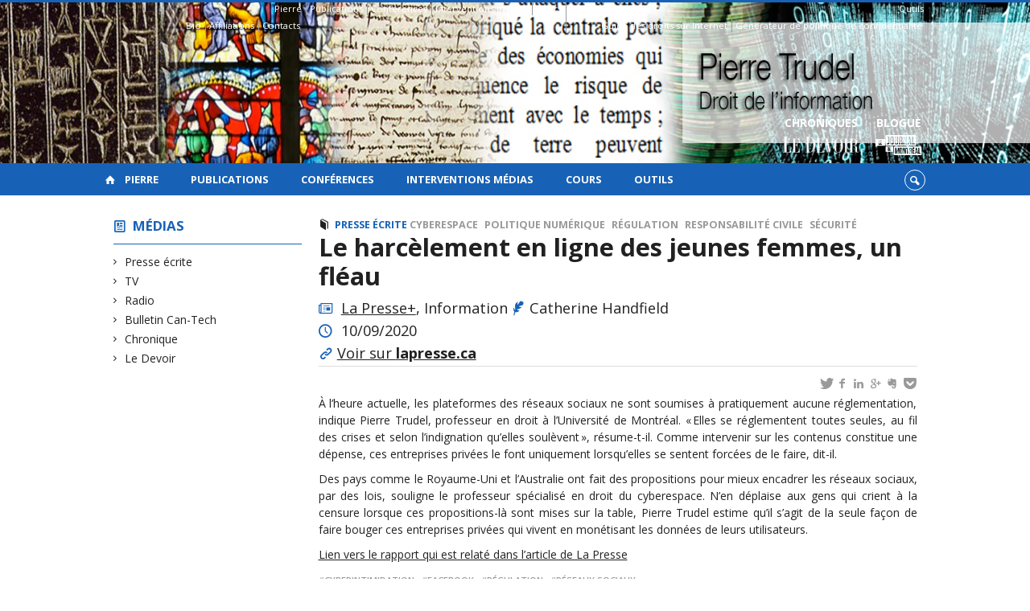

--- FILE ---
content_type: text/html; charset=UTF-8
request_url: https://www.pierretrudel.net/media/le-harcelement-en-ligne-des-jeunes-femmes-un-fleau
body_size: 45417
content:
<!DOCTYPE html>

<!--[if IE 7]>
<html class="ie ie7" lang="fr-FR">
<![endif]-->
<!--[if IE 8]>
<html class="ie ie8" lang="fr-FR">
<![endif]-->
<!--[if IE 9]>
<html class="ie ie9" lang="fr-FR">
<![endif]-->
<!--[if !(IE 7) | !(IE 8) | !(IE 9)  ]><!-->
<html lang="fr-FR">
<!--<![endif]-->

<head>

	<meta charset="UTF-8" />
	<meta name="viewport" content="width=device-width, initial-scale=1, maximum-scale=1.0, user-scalable=no" />

	<title>Le harcèlement en ligne des jeunes femmes, un fléau  |  Pierre Trudel</title>
	<link rel="profile" href="https://gmpg.org/xfn/11" />
	<link rel="pingback" href="https://www.pierretrudel.net/xmlrpc.php" />
	<link rel="alternate" type="application/rss+xml" title="RSS" href="https://www.pierretrudel.net/feed" />
	
			<meta name="robots" content="index,follow,noodp,noydir" />
		<meta name="description" content="À l’heure actuelle, les plateformes des réseaux sociaux ne sont soumises à pratiquement aucune réglementation, indique Pierre Trudel, professeur en droit à l’Université de Montréal. « Elles se réglementent toutes seules, au fil des crises et selon l’indignation qu’elles soulèvent », résume-t-il. Comme intervenir sur les contenus constitue une dépense, ces entreprises privées le font uniquement lorsqu’elles se [&hellip;]"/>

	<meta name='robots' content='max-image-preview:large' />
<link rel='dns-prefetch' href='//code.jquery.com' />
<link rel='dns-prefetch' href='//cdnjs.cloudflare.com' />
<link rel='dns-prefetch' href='//secure.openum.ca' />
<link rel="alternate" type="application/rss+xml" title="Pierre Trudel &raquo; Le harcèlement en ligne des jeunes femmes, un fléau Flux des commentaires" href="https://www.pierretrudel.net/media/le-harcelement-en-ligne-des-jeunes-femmes-un-fleau/feed" />
<link rel="alternate" title="oEmbed (JSON)" type="application/json+oembed" href="https://www.pierretrudel.net/wp-json/oembed/1.0/embed?url=https%3A%2F%2Fwww.pierretrudel.net%2Fmedia%2Fle-harcelement-en-ligne-des-jeunes-femmes-un-fleau" />
<link rel="alternate" title="oEmbed (XML)" type="text/xml+oembed" href="https://www.pierretrudel.net/wp-json/oembed/1.0/embed?url=https%3A%2F%2Fwww.pierretrudel.net%2Fmedia%2Fle-harcelement-en-ligne-des-jeunes-femmes-un-fleau&#038;format=xml" />
<style id='wp-img-auto-sizes-contain-inline-css' type='text/css'>
img:is([sizes=auto i],[sizes^="auto," i]){contain-intrinsic-size:3000px 1500px}
/*# sourceURL=wp-img-auto-sizes-contain-inline-css */
</style>
<style id='wp-block-library-inline-css' type='text/css'>
:root{--wp-block-synced-color:#7a00df;--wp-block-synced-color--rgb:122,0,223;--wp-bound-block-color:var(--wp-block-synced-color);--wp-editor-canvas-background:#ddd;--wp-admin-theme-color:#007cba;--wp-admin-theme-color--rgb:0,124,186;--wp-admin-theme-color-darker-10:#006ba1;--wp-admin-theme-color-darker-10--rgb:0,107,160.5;--wp-admin-theme-color-darker-20:#005a87;--wp-admin-theme-color-darker-20--rgb:0,90,135;--wp-admin-border-width-focus:2px}@media (min-resolution:192dpi){:root{--wp-admin-border-width-focus:1.5px}}.wp-element-button{cursor:pointer}:root .has-very-light-gray-background-color{background-color:#eee}:root .has-very-dark-gray-background-color{background-color:#313131}:root .has-very-light-gray-color{color:#eee}:root .has-very-dark-gray-color{color:#313131}:root .has-vivid-green-cyan-to-vivid-cyan-blue-gradient-background{background:linear-gradient(135deg,#00d084,#0693e3)}:root .has-purple-crush-gradient-background{background:linear-gradient(135deg,#34e2e4,#4721fb 50%,#ab1dfe)}:root .has-hazy-dawn-gradient-background{background:linear-gradient(135deg,#faaca8,#dad0ec)}:root .has-subdued-olive-gradient-background{background:linear-gradient(135deg,#fafae1,#67a671)}:root .has-atomic-cream-gradient-background{background:linear-gradient(135deg,#fdd79a,#004a59)}:root .has-nightshade-gradient-background{background:linear-gradient(135deg,#330968,#31cdcf)}:root .has-midnight-gradient-background{background:linear-gradient(135deg,#020381,#2874fc)}:root{--wp--preset--font-size--normal:16px;--wp--preset--font-size--huge:42px}.has-regular-font-size{font-size:1em}.has-larger-font-size{font-size:2.625em}.has-normal-font-size{font-size:var(--wp--preset--font-size--normal)}.has-huge-font-size{font-size:var(--wp--preset--font-size--huge)}.has-text-align-center{text-align:center}.has-text-align-left{text-align:left}.has-text-align-right{text-align:right}.has-fit-text{white-space:nowrap!important}#end-resizable-editor-section{display:none}.aligncenter{clear:both}.items-justified-left{justify-content:flex-start}.items-justified-center{justify-content:center}.items-justified-right{justify-content:flex-end}.items-justified-space-between{justify-content:space-between}.screen-reader-text{border:0;clip-path:inset(50%);height:1px;margin:-1px;overflow:hidden;padding:0;position:absolute;width:1px;word-wrap:normal!important}.screen-reader-text:focus{background-color:#ddd;clip-path:none;color:#444;display:block;font-size:1em;height:auto;left:5px;line-height:normal;padding:15px 23px 14px;text-decoration:none;top:5px;width:auto;z-index:100000}html :where(.has-border-color){border-style:solid}html :where([style*=border-top-color]){border-top-style:solid}html :where([style*=border-right-color]){border-right-style:solid}html :where([style*=border-bottom-color]){border-bottom-style:solid}html :where([style*=border-left-color]){border-left-style:solid}html :where([style*=border-width]){border-style:solid}html :where([style*=border-top-width]){border-top-style:solid}html :where([style*=border-right-width]){border-right-style:solid}html :where([style*=border-bottom-width]){border-bottom-style:solid}html :where([style*=border-left-width]){border-left-style:solid}html :where(img[class*=wp-image-]){height:auto;max-width:100%}:where(figure){margin:0 0 1em}html :where(.is-position-sticky){--wp-admin--admin-bar--position-offset:var(--wp-admin--admin-bar--height,0px)}@media screen and (max-width:600px){html :where(.is-position-sticky){--wp-admin--admin-bar--position-offset:0px}}

/*# sourceURL=wp-block-library-inline-css */
</style><style id='global-styles-inline-css' type='text/css'>
:root{--wp--preset--aspect-ratio--square: 1;--wp--preset--aspect-ratio--4-3: 4/3;--wp--preset--aspect-ratio--3-4: 3/4;--wp--preset--aspect-ratio--3-2: 3/2;--wp--preset--aspect-ratio--2-3: 2/3;--wp--preset--aspect-ratio--16-9: 16/9;--wp--preset--aspect-ratio--9-16: 9/16;--wp--preset--color--black: #000000;--wp--preset--color--cyan-bluish-gray: #abb8c3;--wp--preset--color--white: #ffffff;--wp--preset--color--pale-pink: #f78da7;--wp--preset--color--vivid-red: #cf2e2e;--wp--preset--color--luminous-vivid-orange: #ff6900;--wp--preset--color--luminous-vivid-amber: #fcb900;--wp--preset--color--light-green-cyan: #7bdcb5;--wp--preset--color--vivid-green-cyan: #00d084;--wp--preset--color--pale-cyan-blue: #8ed1fc;--wp--preset--color--vivid-cyan-blue: #0693e3;--wp--preset--color--vivid-purple: #9b51e0;--wp--preset--gradient--vivid-cyan-blue-to-vivid-purple: linear-gradient(135deg,rgb(6,147,227) 0%,rgb(155,81,224) 100%);--wp--preset--gradient--light-green-cyan-to-vivid-green-cyan: linear-gradient(135deg,rgb(122,220,180) 0%,rgb(0,208,130) 100%);--wp--preset--gradient--luminous-vivid-amber-to-luminous-vivid-orange: linear-gradient(135deg,rgb(252,185,0) 0%,rgb(255,105,0) 100%);--wp--preset--gradient--luminous-vivid-orange-to-vivid-red: linear-gradient(135deg,rgb(255,105,0) 0%,rgb(207,46,46) 100%);--wp--preset--gradient--very-light-gray-to-cyan-bluish-gray: linear-gradient(135deg,rgb(238,238,238) 0%,rgb(169,184,195) 100%);--wp--preset--gradient--cool-to-warm-spectrum: linear-gradient(135deg,rgb(74,234,220) 0%,rgb(151,120,209) 20%,rgb(207,42,186) 40%,rgb(238,44,130) 60%,rgb(251,105,98) 80%,rgb(254,248,76) 100%);--wp--preset--gradient--blush-light-purple: linear-gradient(135deg,rgb(255,206,236) 0%,rgb(152,150,240) 100%);--wp--preset--gradient--blush-bordeaux: linear-gradient(135deg,rgb(254,205,165) 0%,rgb(254,45,45) 50%,rgb(107,0,62) 100%);--wp--preset--gradient--luminous-dusk: linear-gradient(135deg,rgb(255,203,112) 0%,rgb(199,81,192) 50%,rgb(65,88,208) 100%);--wp--preset--gradient--pale-ocean: linear-gradient(135deg,rgb(255,245,203) 0%,rgb(182,227,212) 50%,rgb(51,167,181) 100%);--wp--preset--gradient--electric-grass: linear-gradient(135deg,rgb(202,248,128) 0%,rgb(113,206,126) 100%);--wp--preset--gradient--midnight: linear-gradient(135deg,rgb(2,3,129) 0%,rgb(40,116,252) 100%);--wp--preset--font-size--small: 13px;--wp--preset--font-size--medium: 20px;--wp--preset--font-size--large: 36px;--wp--preset--font-size--x-large: 42px;--wp--preset--spacing--20: 0.44rem;--wp--preset--spacing--30: 0.67rem;--wp--preset--spacing--40: 1rem;--wp--preset--spacing--50: 1.5rem;--wp--preset--spacing--60: 2.25rem;--wp--preset--spacing--70: 3.38rem;--wp--preset--spacing--80: 5.06rem;--wp--preset--shadow--natural: 6px 6px 9px rgba(0, 0, 0, 0.2);--wp--preset--shadow--deep: 12px 12px 50px rgba(0, 0, 0, 0.4);--wp--preset--shadow--sharp: 6px 6px 0px rgba(0, 0, 0, 0.2);--wp--preset--shadow--outlined: 6px 6px 0px -3px rgb(255, 255, 255), 6px 6px rgb(0, 0, 0);--wp--preset--shadow--crisp: 6px 6px 0px rgb(0, 0, 0);}:where(.is-layout-flex){gap: 0.5em;}:where(.is-layout-grid){gap: 0.5em;}body .is-layout-flex{display: flex;}.is-layout-flex{flex-wrap: wrap;align-items: center;}.is-layout-flex > :is(*, div){margin: 0;}body .is-layout-grid{display: grid;}.is-layout-grid > :is(*, div){margin: 0;}:where(.wp-block-columns.is-layout-flex){gap: 2em;}:where(.wp-block-columns.is-layout-grid){gap: 2em;}:where(.wp-block-post-template.is-layout-flex){gap: 1.25em;}:where(.wp-block-post-template.is-layout-grid){gap: 1.25em;}.has-black-color{color: var(--wp--preset--color--black) !important;}.has-cyan-bluish-gray-color{color: var(--wp--preset--color--cyan-bluish-gray) !important;}.has-white-color{color: var(--wp--preset--color--white) !important;}.has-pale-pink-color{color: var(--wp--preset--color--pale-pink) !important;}.has-vivid-red-color{color: var(--wp--preset--color--vivid-red) !important;}.has-luminous-vivid-orange-color{color: var(--wp--preset--color--luminous-vivid-orange) !important;}.has-luminous-vivid-amber-color{color: var(--wp--preset--color--luminous-vivid-amber) !important;}.has-light-green-cyan-color{color: var(--wp--preset--color--light-green-cyan) !important;}.has-vivid-green-cyan-color{color: var(--wp--preset--color--vivid-green-cyan) !important;}.has-pale-cyan-blue-color{color: var(--wp--preset--color--pale-cyan-blue) !important;}.has-vivid-cyan-blue-color{color: var(--wp--preset--color--vivid-cyan-blue) !important;}.has-vivid-purple-color{color: var(--wp--preset--color--vivid-purple) !important;}.has-black-background-color{background-color: var(--wp--preset--color--black) !important;}.has-cyan-bluish-gray-background-color{background-color: var(--wp--preset--color--cyan-bluish-gray) !important;}.has-white-background-color{background-color: var(--wp--preset--color--white) !important;}.has-pale-pink-background-color{background-color: var(--wp--preset--color--pale-pink) !important;}.has-vivid-red-background-color{background-color: var(--wp--preset--color--vivid-red) !important;}.has-luminous-vivid-orange-background-color{background-color: var(--wp--preset--color--luminous-vivid-orange) !important;}.has-luminous-vivid-amber-background-color{background-color: var(--wp--preset--color--luminous-vivid-amber) !important;}.has-light-green-cyan-background-color{background-color: var(--wp--preset--color--light-green-cyan) !important;}.has-vivid-green-cyan-background-color{background-color: var(--wp--preset--color--vivid-green-cyan) !important;}.has-pale-cyan-blue-background-color{background-color: var(--wp--preset--color--pale-cyan-blue) !important;}.has-vivid-cyan-blue-background-color{background-color: var(--wp--preset--color--vivid-cyan-blue) !important;}.has-vivid-purple-background-color{background-color: var(--wp--preset--color--vivid-purple) !important;}.has-black-border-color{border-color: var(--wp--preset--color--black) !important;}.has-cyan-bluish-gray-border-color{border-color: var(--wp--preset--color--cyan-bluish-gray) !important;}.has-white-border-color{border-color: var(--wp--preset--color--white) !important;}.has-pale-pink-border-color{border-color: var(--wp--preset--color--pale-pink) !important;}.has-vivid-red-border-color{border-color: var(--wp--preset--color--vivid-red) !important;}.has-luminous-vivid-orange-border-color{border-color: var(--wp--preset--color--luminous-vivid-orange) !important;}.has-luminous-vivid-amber-border-color{border-color: var(--wp--preset--color--luminous-vivid-amber) !important;}.has-light-green-cyan-border-color{border-color: var(--wp--preset--color--light-green-cyan) !important;}.has-vivid-green-cyan-border-color{border-color: var(--wp--preset--color--vivid-green-cyan) !important;}.has-pale-cyan-blue-border-color{border-color: var(--wp--preset--color--pale-cyan-blue) !important;}.has-vivid-cyan-blue-border-color{border-color: var(--wp--preset--color--vivid-cyan-blue) !important;}.has-vivid-purple-border-color{border-color: var(--wp--preset--color--vivid-purple) !important;}.has-vivid-cyan-blue-to-vivid-purple-gradient-background{background: var(--wp--preset--gradient--vivid-cyan-blue-to-vivid-purple) !important;}.has-light-green-cyan-to-vivid-green-cyan-gradient-background{background: var(--wp--preset--gradient--light-green-cyan-to-vivid-green-cyan) !important;}.has-luminous-vivid-amber-to-luminous-vivid-orange-gradient-background{background: var(--wp--preset--gradient--luminous-vivid-amber-to-luminous-vivid-orange) !important;}.has-luminous-vivid-orange-to-vivid-red-gradient-background{background: var(--wp--preset--gradient--luminous-vivid-orange-to-vivid-red) !important;}.has-very-light-gray-to-cyan-bluish-gray-gradient-background{background: var(--wp--preset--gradient--very-light-gray-to-cyan-bluish-gray) !important;}.has-cool-to-warm-spectrum-gradient-background{background: var(--wp--preset--gradient--cool-to-warm-spectrum) !important;}.has-blush-light-purple-gradient-background{background: var(--wp--preset--gradient--blush-light-purple) !important;}.has-blush-bordeaux-gradient-background{background: var(--wp--preset--gradient--blush-bordeaux) !important;}.has-luminous-dusk-gradient-background{background: var(--wp--preset--gradient--luminous-dusk) !important;}.has-pale-ocean-gradient-background{background: var(--wp--preset--gradient--pale-ocean) !important;}.has-electric-grass-gradient-background{background: var(--wp--preset--gradient--electric-grass) !important;}.has-midnight-gradient-background{background: var(--wp--preset--gradient--midnight) !important;}.has-small-font-size{font-size: var(--wp--preset--font-size--small) !important;}.has-medium-font-size{font-size: var(--wp--preset--font-size--medium) !important;}.has-large-font-size{font-size: var(--wp--preset--font-size--large) !important;}.has-x-large-font-size{font-size: var(--wp--preset--font-size--x-large) !important;}
/*# sourceURL=global-styles-inline-css */
</style>

<style id='classic-theme-styles-inline-css' type='text/css'>
/*! This file is auto-generated */
.wp-block-button__link{color:#fff;background-color:#32373c;border-radius:9999px;box-shadow:none;text-decoration:none;padding:calc(.667em + 2px) calc(1.333em + 2px);font-size:1.125em}.wp-block-file__button{background:#32373c;color:#fff;text-decoration:none}
/*# sourceURL=/wp-includes/css/classic-themes.min.css */
</style>
<link rel='stylesheet' id='openum-admin-bar-css' href='https://secure.openum.ca/assets/plugins/openum-admin/openum-admin-bar.css?ver=6.9' type='text/css' media='all' />
<link rel='stylesheet' id='forcerouge-style-css' href='https://secure.openum.ca/assets/themes/forcerouge_dev/css/style.css?ver=1633512522' type='text/css' media='all' />
<link rel='stylesheet' id='forcerouge-custom-css' href='https://www.pierretrudel.net/forcerouge.css?ver=1633512522' type='text/css' media='all' />
<link rel='stylesheet' id='dashicons-css' href='https://www.pierretrudel.net/wp-includes/css/dashicons.min.css?ver=6.9' type='text/css' media='all' />
<link rel='stylesheet' id='forcerouge-admin-bar-css' href='https://secure.openum.ca/assets/themes/forcerouge_dev/css/admin-bar.css?ver=6.9' type='text/css' media='all' />
<link rel='stylesheet' id='wp-5.3.2-site-style-css' href='https://www.pierretrudel.net/wp-includes/css/dist/block-library/style-5.3.2.css?ver=6.9' type='text/css' media='all' />
<script type="text/javascript" src="https://code.jquery.com/jquery-2.1.1.min.js?ver=6.9" id="forcerouge-jquery-js"></script>
<script type="text/javascript" src="https://cdnjs.cloudflare.com/ajax/libs/materialize/0.96.1/js/materialize.min.js?ver=6.9" id="forcerouge-materialize-js"></script>
<link rel="EditURI" type="application/rsd+xml" title="RSD" href="https://www.pierretrudel.net/xmlrpc.php?rsd" />
<meta name="generator" content="ForceRouge 0.9.85" />
<link rel="canonical" href="https://www.pierretrudel.net/media/le-harcelement-en-ligne-des-jeunes-femmes-un-fleau" />
<link rel='shortlink' href='https://www.pierretrudel.net/s/2915' />
<script src='https://openum.ca/?dm=b8df3333c93592be9f37e95d00b5c2ab&amp;action=load&amp;blogid=6&amp;siteid=1&amp;t=939527782&amp;back=https%3A%2F%2Fwww.pierretrudel.net%2Fmedia%2Fle-harcelement-en-ligne-des-jeunes-femmes-un-fleau' type='text/javascript'></script>	<meta name="twitter:card" content="summary">
			<meta name="twitter:url" content="https://www.pierretrudel.net/media/le-harcelement-en-ligne-des-jeunes-femmes-un-fleau">
		<meta name="twitter:title" content="Le harcèlement en ligne des jeunes femmes, un fléau">
		<meta name="twitter:description" content="À l’heure actuelle, les plateformes des réseaux sociaux ne sont soumises à pratiquement aucune réglementation, indique Pierre Trudel, professeur en droit à l’Université de Montréal. « Elles se réglementent toutes seules, au fil des crises et selon l’indignation qu’elles soulèvent », résume-t-il. Comme intervenir sur les contenus constitue une dépense, ces entreprises privées le font uniquement lorsqu’elles se [&hellip;]">
			<meta name="twitter:site" content="pierretrudel">
		<meta property="og:site_name" content="Pierre Trudel" />
		<meta property="og:url" content="https://www.pierretrudel.net/media/le-harcelement-en-ligne-des-jeunes-femmes-un-fleau" />
	<meta property="og:title" content="Le harcèlement en ligne des jeunes femmes, un fléau" />
	<meta property="og:description" content="À l’heure actuelle, les plateformes des réseaux sociaux ne sont soumises à pratiquement aucune réglementation, indique Pierre Trudel, professeur en droit à l’Université de Montréal. « Elles se réglementent toutes seules, au fil des crises et selon l’indignation qu’elles soulèvent », résume-t-il. Comme intervenir sur les contenus constitue une dépense, ces entreprises privées le font uniquement lorsqu’elles se [&hellip;]" />
		<meta property="og:type" content="article" />
	
<link rel="apple-touch-icon-precomposed" href="ad16fbdb-9750-402e-8ed7-106aa93898f0_AUTHOR_PHOTO_WEB.png" />
<meta property="og:image" content="ad16fbdb-9750-402e-8ed7-106aa93898f0_AUTHOR_PHOTO_WEB.png" />
<meta name="twitter:image" content="ad16fbdb-9750-402e-8ed7-106aa93898f0_AUTHOR_PHOTO_WEB.png" />
<script>
  (function(i,s,o,g,r,a,m){i['GoogleAnalyticsObject']=r;i[r]=i[r]||function(){
  (i[r].q=i[r].q||[]).push(arguments)},i[r].l=1*new Date();a=s.createElement(o),
  m=s.getElementsByTagName(o)[0];a.async=1;a.src=g;m.parentNode.insertBefore(a,m)
  })(window,document,'script','//www.google-analytics.com/analytics.js','ga');

  ga('create', 'UA-48277988-20', 'pierretrudel.net');
  ga('send', 'pageview');

</script>
	<link rel="icon" href="https://www.pierretrudel.net/files/sites/6/2015/10/cropped-486415_10151469522127356_1264805166_n-32x32.jpg" sizes="32x32" />
<link rel="icon" href="https://www.pierretrudel.net/files/sites/6/2015/10/cropped-486415_10151469522127356_1264805166_n-192x192.jpg" sizes="192x192" />
<link rel="apple-touch-icon" href="https://www.pierretrudel.net/files/sites/6/2015/10/cropped-486415_10151469522127356_1264805166_n-180x180.jpg" />
<meta name="msapplication-TileImage" content="https://www.pierretrudel.net/files/sites/6/2015/10/cropped-486415_10151469522127356_1264805166_n-270x270.jpg" />
</head>

<body class="wp-singular pressitem-template-default single single-pressitem postid-2915 wp-theme-forcerouge_dev wp-child-theme-forcerouge_dev-openum">

	<section id="search-box">
		<form method="get" action="https://www.pierretrudel.net/" class="container">
			<input id="search" type="search" name="s" placeholder="Entrez les termes de votre recherche..." /><button class="icon-search" type="submit"></button>
		</form>
	</section>

	<header style="background-image: url('https://pierretrudel.openum.ca/files/sites/6/2015/04/header_pierretrudel.jpg');" id="site-header">

		<div id="headzone" class="container valign-wrapper" >
			<div id="sitehead">

				<ul id="menu-links" class=""><li id="menu-item-53" class="menu-item menu-item-type-post_type menu-item-object-page menu-item-has-children menu-item-53"><a href="https://www.pierretrudel.net/pierre">Pierre</a>
<ul class="sub-menu">
	<li id="menu-item-51" class="menu-item menu-item-type-post_type menu-item-object-page menu-item-51"><a href="https://www.pierretrudel.net/pierre/bio">Bio</a></li>
	<li id="menu-item-36" class="menu-item menu-item-type-post_type menu-item-object-page menu-item-36"><a href="https://www.pierretrudel.net/pierre/affiliations">Affiliations</a></li>
	<li id="menu-item-35" class="menu-item menu-item-type-post_type menu-item-object-page menu-item-35"><a href="https://www.pierretrudel.net/pierre/contacts">Contacts</a></li>
</ul>
</li>
<li id="menu-item-39" class="menu-item menu-item-type-post_type menu-item-object-page menu-item-39"><a href="https://www.pierretrudel.net/publications">Publications</a></li>
<li id="menu-item-32" class="menu-item menu-item-type-post_type menu-item-object-page menu-item-32"><a href="https://www.pierretrudel.net/conferences">Conférences</a></li>
<li id="menu-item-38" class="menu-item menu-item-type-post_type menu-item-object-page menu-item-38"><a href="https://www.pierretrudel.net/media">Interventions médias</a></li>
<li id="menu-item-664" class="menu-item menu-item-type-post_type menu-item-object-page menu-item-664"><a href="https://www.pierretrudel.net/cours">Cours</a></li>
<li id="menu-item-1887" class="menu-item menu-item-type-custom menu-item-object-custom menu-item-has-children menu-item-1887"><a>Outils</a>
<ul class="sub-menu">
	<li id="menu-item-838" class="menu-item menu-item-type-custom menu-item-object-custom menu-item-838"><a href="http://www.droitsurinternet.ca/">Guide des droits sur Internet</a></li>
	<li id="menu-item-839" class="menu-item menu-item-type-custom menu-item-object-custom menu-item-839"><a href="http://www.politiquedeconfidentialite.ca/">Générateur de politique de confidentialité</a></li>
</ul>
</li>
</ul>
				<a id="site-logo" href="https://www.pierretrudel.net" title="Pierre Trudel">
									</a>

			</div>
			<div id="header-bottom">
				<div class="menu-icons-container"><ul id="menu-icons" class="menu"><li id="menu-item-1606" class="menu-color-background center menu-item menu-item-type-custom menu-item-object-custom menu-item-1606"><a href="http://www.ledevoir.com/chroniqueur/pierre-trudel" title="Chroniques Le Devoir">Chroniques <br /> <img src="/files/sites/6/2017/02/ledevoir.png" height="35" style="padding:7px 10px 8px 10px"></a></li>
<li id="menu-item-1055" class="menu-color-background center menu-item menu-item-type-custom menu-item-object-custom menu-item-1055"><a href="https://www.journaldemontreal.com/opinions/blogues/pierre-trudel" title="Blogue sur le Journal de Montréal">Blogue<br /> <img src="/files/sites/6/2017/02/jdm.png" height="35" style="padding:5px"></a></li>
</ul></div>			</div>

		</div>

	</header>

	
	<nav id="navigation-bar" role="navigation" class="header-parallax  has-home">

		<div class="navigation-wrapper container">
			<a href="https://www.pierretrudel.net" class="icon-home"></a><ul id="menu-navigation" class="hide-on-med-and-down"><li class="menu-item menu-item-type-post_type menu-item-object-page menu-item-has-children menu-item-53"><a href="https://www.pierretrudel.net/pierre">Pierre</a>
<ul class="sub-menu">
	<li class="menu-item menu-item-type-post_type menu-item-object-page menu-item-51"><a href="https://www.pierretrudel.net/pierre/bio">Bio</a></li>
	<li class="menu-item menu-item-type-post_type menu-item-object-page menu-item-36"><a href="https://www.pierretrudel.net/pierre/affiliations">Affiliations</a></li>
	<li class="menu-item menu-item-type-post_type menu-item-object-page menu-item-35"><a href="https://www.pierretrudel.net/pierre/contacts">Contacts</a></li>
</ul>
</li>
<li class="menu-item menu-item-type-post_type menu-item-object-page menu-item-39"><a href="https://www.pierretrudel.net/publications">Publications</a></li>
<li class="menu-item menu-item-type-post_type menu-item-object-page menu-item-32"><a href="https://www.pierretrudel.net/conferences">Conférences</a></li>
<li class="menu-item menu-item-type-post_type menu-item-object-page menu-item-38"><a href="https://www.pierretrudel.net/media">Interventions médias</a></li>
<li class="menu-item menu-item-type-post_type menu-item-object-page menu-item-664"><a href="https://www.pierretrudel.net/cours">Cours</a></li>
<li class="menu-item menu-item-type-custom menu-item-object-custom menu-item-has-children menu-item-1887"><a>Outils</a>
<ul class="sub-menu">
	<li class="menu-item menu-item-type-custom menu-item-object-custom menu-item-838"><a href="http://www.droitsurinternet.ca/">Guide des droits sur Internet</a></li>
	<li class="menu-item menu-item-type-custom menu-item-object-custom menu-item-839"><a href="http://www.politiquedeconfidentialite.ca/">Générateur de politique de confidentialité</a></li>
</ul>
</li>
</ul><div class="alternative-header-container"><div class="search-btn-container"><ul id="btn-search"><li><a href="#search-box" class="search-trigger"><i class="icon-search"></i></a></li></ul></div></div><ul id="nav-mobile" class="side-nav"><li class="menu-item menu-item-type-post_type menu-item-object-page menu-item-has-children menu-item-53"><a href="https://www.pierretrudel.net/pierre">Pierre</a>
<ul class="sub-menu">
	<li class="menu-item menu-item-type-post_type menu-item-object-page menu-item-51"><a href="https://www.pierretrudel.net/pierre/bio">Bio</a></li>
	<li class="menu-item menu-item-type-post_type menu-item-object-page menu-item-36"><a href="https://www.pierretrudel.net/pierre/affiliations">Affiliations</a></li>
	<li class="menu-item menu-item-type-post_type menu-item-object-page menu-item-35"><a href="https://www.pierretrudel.net/pierre/contacts">Contacts</a></li>
</ul>
</li>
<li class="menu-item menu-item-type-post_type menu-item-object-page menu-item-39"><a href="https://www.pierretrudel.net/publications">Publications</a></li>
<li class="menu-item menu-item-type-post_type menu-item-object-page menu-item-32"><a href="https://www.pierretrudel.net/conferences">Conférences</a></li>
<li class="menu-item menu-item-type-post_type menu-item-object-page menu-item-38"><a href="https://www.pierretrudel.net/media">Interventions médias</a></li>
<li class="menu-item menu-item-type-post_type menu-item-object-page menu-item-664"><a href="https://www.pierretrudel.net/cours">Cours</a></li>
<li class="menu-item menu-item-type-custom menu-item-object-custom menu-item-has-children menu-item-1887"><a>Outils</a>
<ul class="sub-menu">
	<li class="menu-item menu-item-type-custom menu-item-object-custom menu-item-838"><a href="http://www.droitsurinternet.ca/">Guide des droits sur Internet</a></li>
	<li class="menu-item menu-item-type-custom menu-item-object-custom menu-item-839"><a href="http://www.politiquedeconfidentialite.ca/">Générateur de politique de confidentialité</a></li>
</ul>
</li>
</ul>
			<a href="#" data-activates="nav-mobile" class="button-collapse"><i class="icon-menu"></i></a>

		</div>

	</nav>

	<!-- <div id="breadcrumb" class="container">
			</div> -->
<main id="main-container" class="container row">

	<aside class="col s12 m4 l3 blog-aside">

		<div class="sitesectionbox">
	<h4 class="aside-heading"><i class="icon-blog"></i> <a href="https://www.pierretrudel.net/media">Médias</a></h4>

	<ul>
		<li><a href="https://www.pierretrudel.net/media/presse">Presse écrite</a></li><li><a href="https://www.pierretrudel.net/media/tv">TV</a></li><li><a href="https://www.pierretrudel.net/media/radio">Radio</a></li><li><a href="https://www.pierretrudel.net/media/can-tech">Bulletin Can-Tech</a></li><li><a href="https://www.pierretrudel.net/media/chronique">Chronique</a></li><li><a href="https://www.pierretrudel.net/media/le-devoir">Le Devoir</a></li>	</ul>
</div>



<div class="archivesectionbox hide-on-small-only">
	</div>
	</aside>

	<div class="col s12 m8 l9 page-content">

		<article>

			<div class="content-headmeta">
				<div class="content-format"><i class="icon-publication"></i></div>
				<div class="label-primary"><a href="https://www.pierretrudel.net/media/presse" rel="tag">Presse écrite</a> </div> <div class="label-secondary"><a href="https://www.pierretrudel.net/themes/cyberespace" rel="tag">cyberespace</a> <a href="https://www.pierretrudel.net/themes/politique-numerique" rel="tag">Politique numérique</a> <a href="https://www.pierretrudel.net/themes/regulation" rel="tag">Régulation</a> <a href="https://www.pierretrudel.net/themes/responsabilite-civile" rel="tag">Responsabilité civile</a> <a href="https://www.pierretrudel.net/themes/securite" rel="tag">Sécurité</a></div> 			</div>
			<h1 class="has-prehead has-subhead press-title">Le harcèlement en ligne des jeunes femmes, un fléau</h1>

				<p class="content-info icon-press">
					<a href="https://www.lapresse.ca/societe/2020-10-09/le-harcelement-en-ligne-des-jeunes-femmes-un-fleau.php" target="_blank">La Presse+</a>, Information <i class="icon-feather color"></i>Catherine Handfield<br><em></em>				</p>
					<p class="content-info icon-time"> 10/09/2020						</p>
				<p class="content-info icon-link"><a href="https://www.lapresse.ca/societe/2020-10-09/le-harcelement-en-ligne-des-jeunes-femmes-un-fleau.php" target="_blank" >Voir sur <strong>lapresse.ca</strong></a></p>
			<div class="content-subheading">
				
<div id="menu-share">
	<span>
		<a href="http://twitter.com/share/?text=Le harcèlement en ligne des jeunes femmes, un fléau&url=https://www.pierretrudel.net/s/2915&via=pierretrudel&related=_openum" id="btn_twitter" target="share" title="Partager sur Twitter"><i class="icon-twitter"></i></a>
		<a href="http://facebook.com/sharer/sharer.php?u=https://www.pierretrudel.net/s/2915" target="share" id="btn_facebook" title="Partager sur Facebook"><i class="icon-facebook"></i></a>
		<a href="http://www.linkedin.com/shareArticle?mini=true&url=https://www.pierretrudel.net/s/2915&title=Le harcèlement en ligne des jeunes femmes, un fléau&summary=À l’heure actuelle, les plateformes des réseaux sociaux ne sont soumises à pratiquement aucune réglementation, indique Pierre Trudel, professeur en droit à l’Université de Montréal. « Elles se réglementent toutes seules, au fil des crises et selon l’indignation qu’elles soulèvent », résume-t-il. Comme intervenir sur les contenus constitue une dépense, ces entreprises privées le font uniquement lorsqu’elles se [&hellip;]&source=Pierre Trudel"  target="share" id="btn_linkedin"  title="Partager sur LinkedIn"><i class="icon-linkedin"></i></a>
		<a href="https://plus.google.com/share?url=https://www.pierretrudel.net/s/2915" target="share" id="btn_googleplus" title="Partager sur Google Plus"><i class="icon-gplus"></i></a>
		<a href="https://www.evernote.com/noteit.action?url=https://www.pierretrudel.net/s/2915&title=Le harcèlement en ligne des jeunes femmes, un fléau" target="share" id="btn_evernote" title="Sauver via Evernote"><i class="icon-evernote"></i></a>
		<a href="https://getpocket.com/save?url=https://www.pierretrudel.net/s/2915&title=Le harcèlement en ligne des jeunes femmes, un fléau" target="share" id="btn_pocketapp" title="Sauver via Pocket"><i class="icon-pocket"></i></a>
	</span>
</div>			</div>



			<p class="paragraph textModule textModule--type-paragraph ">À l’heure actuelle, les plateformes des réseaux sociaux ne sont soumises à pratiquement aucune réglementation, indique Pierre Trudel, professeur en droit à l’Université de Montréal. « Elles se réglementent toutes seules, au fil des crises et selon l’indignation qu’elles soulèvent », résume-t-il. Comme intervenir sur les contenus constitue une dépense, ces entreprises privées le font uniquement lorsqu’elles se sentent forcées de le faire, dit-il.</p>
<p class="paragraph textModule textModule--type-paragraph ">Des pays comme le Royaume-Uni et l’Australie ont fait des propositions pour mieux encadrer les réseaux sociaux, par des lois, souligne le professeur spécialisé en droit du cyberespace. N’en déplaise aux gens qui crient à la censure lorsque ces propositions-là sont mises sur la table, Pierre Trudel estime qu’il s’agit de la seule façon de faire bouger ces entreprises privées qui vivent en monétisant les données de leurs utilisateurs.</p>
<p><a href="https://plancanada.ca/file/planv4_files/biaag/SOTWGR2020-CommsReport-FR-1.pdf">Lien vers le rapport qui est relaté dans l&rsquo;article de La Presse</a></p>
<div class="content-bottom"><div class="content-tags"><a href="https://www.pierretrudel.net/mots-cles/cyberintimidation" rel="tag">cyberintimidation</a> <a href="https://www.pierretrudel.net/mots-cles/facebook" rel="tag">Facebook</a> <a href="https://www.pierretrudel.net/mots-cles/regulation" rel="tag">régulation</a> <a href="https://www.pierretrudel.net/mots-cles/reseaux-sociaux-2" rel="tag">réseaux sociaux</a></div> </div>	<p class="right-align last-updated"><i class="icon-update"></i> Ce contenu a été mis à jour le 10/09/2020 à 6:26 PM.</p>
		</article>
	</div>
</main>
	<footer id="site-footer">

				<div id="footzone">
			<div class="container">
				<div class="row">
					<div class="widget_forcerouge_last-publication col s12 m4 l4 widget  ">

	<a href="https://www.pierretrudel.net/publications" class="title-link ">
		<h2 class="icon-publication color widget-title">Publications</h2>
	</a>

		<div class="widget-regular ">
	
<a href="https://www.pierretrudel.net/publications/les-donnees-massives-ressource-collective-des-univers-connectes" class="archive-item archive-blog-item-link">

	<div class="label-primary"><span>Chapitres de livre</span> </div><h3 class="has-prehead has-subhead">Les données massives, ressource collective des univers connectés</h3><div class="content-subheading"><div class="content-meta"><span class="icon-time">2025 </span>  <span class="icon-topic">Données Massives <b>/</b> Données personnelles <b>/</b> Épistémologie juridique <b>/</b> politique culturelle <b>/</b> Politique numérique <b>/</b> Souveraineté</span> </div></div></a></div>	<div class="widget-regular ">
	
<a href="https://www.pierretrudel.net/publications/big-data-a-collective-resource-of-connected-world" class="archive-item archive-blog-item-link">

	<div class="label-primary"><span>Chapitres de livre</span> </div><h3 class="has-prehead has-subhead">Big data: A Collective Resource in a Connected World</h3><div class="content-subheading"><div class="content-meta"><span class="icon-time">2025 </span>  <span class="icon-topic">Données Massives <b>/</b> Données personnelles <b>/</b> Épistémologie juridique <b>/</b> Politique numérique</span> </div></div></a></div>	<div class="widget-regular ">
	
<a href="https://www.pierretrudel.net/publications/memoire-au-comite-permanent-du-patrimoine-canadien-chambre-des-communes-dans-le-cadre-de-son-etude-sur-la-protection-de-la-liberte-dexpression-et-sur-les-moyens-que-devrait-avoir-a-sa-disposi" class="archive-item archive-blog-item-link">

	<h3 class="has-prehead has-subhead">Mémoire au Comité permanent du patrimoine canadien Chambre des communes dans le cadre de son étude sur la protection de la liberté d’expression et sur les moyens que devrait avoir à sa disposition le gouvernement afin d’en assurer l’exercice [conformément à l’article 108(2)]</h3><div class="content-subheading"><div class="content-meta"><span class="icon-time">2024 </span>  <span class="icon-topic">Liberté d'expression <b>/</b> Réseaux sociaux</span> </div></div></a></div>
</div>
<div class="widget_forcerouge_last-talk col s12 m4 l4 archive-nothumbnail widget  ">

	<a href="https://www.pierretrudel.net/conferences" class="title-link">
		<h2 class="icon-talk color widget-title">Conférences</h2>
	</a>

		<div class="widget-regular ">
	
<a href="https://www.pierretrudel.net/conferences/liberte-academique-en-derive-ou-bien-ancree" class="archive-item archive-blog-item-link">

	<div class="label-primary"><span>Tables Rondes</span> </div><h3 class="has-prehead has-subhead">Liberté académique en dérive ou bien ancrée?</h3><div class="content-subheading"><div class="content-meta"><span class="icon-time">4 décembre 2025, 13h à 16h. </span> <span class="icon-address">11e forum du FRQ | La science en temps de crise</span>  <span class="icon-topic">Liberté académique</span> </div></div></a></div>	<div class="widget-regular ">
	
<a href="https://www.pierretrudel.net/conferences/souverainete-des-donnees-numeriques-justifications-limites-et-impacts-sur-les-flux-de-donnees-transfrontaliers" class="archive-item archive-blog-item-link">

	<div class="label-primary"><span>Tables Rondes</span> </div><h3 class="has-prehead has-subhead">Souveraineté des Données Numériques&nbsp;: Justifications, Limites et Impacts sur les Flux de Données Transfrontaliers</h3><div class="content-subheading"><div class="content-meta"><span class="icon-time">06/12/2025 </span> <span class="icon-address">Souveraineté des Données Numériques : Justifications, Limites et Impacts sur les Flux de Données Transfrontaliers, Table ronde tenue sous les auspices du chapitre KnowledgeNet de Montréal de l'IAPP</span> </div></div></a></div>	<div class="widget-regular ">
	
<a href="https://www.pierretrudel.net/conferences/preserver-la-souverainete-culturelle-des-etats-une-utopie-a-lere-du-numerique" class="archive-item archive-blog-item-link">

	<div class="label-primary"><span>Tables Rondes</span> </div><h3 class="has-prehead has-subhead">Préserver la souveraineté culturelle des États&nbsp;: une utopie à l’ère du numérique&nbsp;?</h3><div class="content-subheading"><div class="content-meta"><span class="icon-time">20 mai 2025 </span> <span class="icon-address">Préserver la souveraineté culturelle des États : une utopie à l’ère du
numérique ?</span>  <span class="icon-topic">politique culturelle <b>/</b> Politique numérique</span> </div></div></a></div>
</div>
<div class="widget_forcerouge_last-press col s12 m4 l4 archive-nothumbnail widget  ">

	<a href="https://www.pierretrudel.net/media" class="title-link">
		<h2 class="icon-press color">Parutions presse</h2>
	</a>

		<div class="widget-regular ">
	
<a href="https://www.pierretrudel.net/media/la-passivite-du-gouvernement-federal-quant-a-lhypertrucage-sur-x" class="archive-item archive-blog-item-link">

	<div class="label-primary"><span>Radio</span> </div><h3 class="has-prehead has-subhead">Le gouvernement fédéral reste passif face à l’hypertrucage sur la plateforme X</h3><div class="content-subheading"><div class="content-meta"><span class="icon-press">Radio-Canada</span> <span class="icon-time">01/13/2026</span>  <span class="icon-topic">Intellgence artificielle <b>/</b> Liberté d'expression <b>/</b> Pornographie <b>/</b> Réseaux sociaux <b>/</b> Responsabilité <b>/</b> Souveraineté <b>/</b> Vie privée</span> </div></div></a></div>	<div class="widget-regular ">
	
<a href="https://www.pierretrudel.net/media/de-la-cocaine-annoncee-sur-facebook-livree-a-votre-porte" class="archive-item archive-blog-item-link">

	<div class="label-primary"><span>TV</span> </div><h3 class="has-prehead has-subhead">De la cocaïne annoncée sur Facebook, livrée à votre porte</h3><div class="content-subheading"><div class="content-meta"><span class="icon-press">Radio-Canada</span> <span class="icon-time">01/06/2026</span>  <span class="icon-topic">Politique numérique <b>/</b> processus judiciaire <b>/</b> Responsabilité <b>/</b> Sécurité <b>/</b> Souveraineté</span> </div></div></a></div>	<div class="widget-regular ">
	
<a href="https://www.pierretrudel.net/media/lurgence-de-la-souverainete-hyperconnectee" class="archive-item archive-blog-item-link">

	<div class="label-primary"><span>Chronique <b class="color">/</b> Le Devoir</span> </div><h3 class="has-prehead has-subhead">L’urgence de la souveraineté hyperconnectée</h3><div class="content-subheading"><div class="content-meta"><span class="icon-press">Le Devoir</span> <span class="icon-time">01/06/2026</span>  <span class="icon-topic">Fausses informations <b>/</b> Intellgence artificielle <b>/</b> Politique numérique <b>/</b> Régulation <b>/</b> Souveraineté</span> </div></div></a></div>
</div>
				</div>
			</div>
		</div>
		<div id="footer-menu" class="menu-menu-container"><ul id="footer-menu-links" class="menu"><li class="menu-item menu-item-type-post_type menu-item-object-page menu-item-has-children menu-item-53"><a href="https://www.pierretrudel.net/pierre">Pierre</a>
<ul class="sub-menu">
	<li class="menu-item menu-item-type-post_type menu-item-object-page menu-item-51"><a href="https://www.pierretrudel.net/pierre/bio">Bio</a></li>
	<li class="menu-item menu-item-type-post_type menu-item-object-page menu-item-36"><a href="https://www.pierretrudel.net/pierre/affiliations">Affiliations</a></li>
	<li class="menu-item menu-item-type-post_type menu-item-object-page menu-item-35"><a href="https://www.pierretrudel.net/pierre/contacts">Contacts</a></li>
</ul>
</li>
<li class="menu-item menu-item-type-post_type menu-item-object-page menu-item-39"><a href="https://www.pierretrudel.net/publications">Publications</a></li>
<li class="menu-item menu-item-type-post_type menu-item-object-page menu-item-32"><a href="https://www.pierretrudel.net/conferences">Conférences</a></li>
<li class="menu-item menu-item-type-post_type menu-item-object-page menu-item-38"><a href="https://www.pierretrudel.net/media">Interventions médias</a></li>
<li class="menu-item menu-item-type-post_type menu-item-object-page menu-item-664"><a href="https://www.pierretrudel.net/cours">Cours</a></li>
<li class="menu-item menu-item-type-custom menu-item-object-custom menu-item-has-children menu-item-1887"><a>Outils</a>
<ul class="sub-menu">
	<li class="menu-item menu-item-type-custom menu-item-object-custom menu-item-838"><a href="http://www.droitsurinternet.ca/">Guide des droits sur Internet</a></li>
	<li class="menu-item menu-item-type-custom menu-item-object-custom menu-item-839"><a href="http://www.politiquedeconfidentialite.ca/">Générateur de politique de confidentialité</a></li>
</ul>
</li>
</ul></div>		<div id="credits" class="container">
			 			<div class="textwidget">&copy; 2016 Pierre Trudel• <a href="/credits-et-mention-legales/">Mentions Légales</a>‎</div>
		 		</div>
				<div id="footer-note" class="container">
			 			<div class="textwidget"><a href="http://droit.umontreal.ca" style="border: none;" target="_blank"><img src="/files/logofooter_udem.png" align="absmiddle"> 
<img src="/files/logofooter_udem_droit.png" align="absmiddle" width="100px"></a>
<a href="http://www.crdp.umontreal.ca/" style="border: none;" target="_blank"><img src="/files/logofooter_crdp.png" align="absmiddle"></a>
<a href="http://www.rdcg.org" style="border: none;" target="_blank"><img src="/files/logofooter_rdcg.png" align="absmiddle"></a></div></div>
		 		</div>
		

		<div id="poweredby">propulsé par <a href="https://openum.ca/forcerouge/?utm_campaign=forcerouge&utm_medium=poweredby&utm_source=https://www.pierretrudel.net" target="_blank" id="forcerouge_link" class="icon-openum">force<span>rouge</span></a> sur <a href="http://openum.ca/?utm_campaign=openum_ca&utm_medium=poweredby&utm_source=https://www.pierretrudel.net" target="_blank" id="openum_link">OpenUM.ca</a>,<br/>un projet de la <a href="http://www.chairelrwilson.ca/?utm_campaign=openum_ca&utm_medium=poweredby&utm_source=https://www.pierretrudel.net" target="_blank" id="openum_link">Chaire L.R. Wilson</a></div>

	</footer>

<script type="speculationrules">
{"prefetch":[{"source":"document","where":{"and":[{"href_matches":"/*"},{"not":{"href_matches":["/wp-*.php","/wp-admin/*","/files/sites/6/*","/assets/*","/*","/assets/themes/forcerouge_dev-openum/*","/assets/themes/forcerouge_dev/*","/*\\?(.+)"]}},{"not":{"selector_matches":"a[rel~=\"nofollow\"]"}},{"not":{"selector_matches":".no-prefetch, .no-prefetch a"}}]},"eagerness":"conservative"}]}
</script>
<script type="text/javascript" src="https://secure.openum.ca/assets/themes/forcerouge_dev/js/main.js?ver=1633512522" id="forcerouge-mainjs-js"></script>
<!-- Served by 172.31.37.153:443 --></body>
</html>
